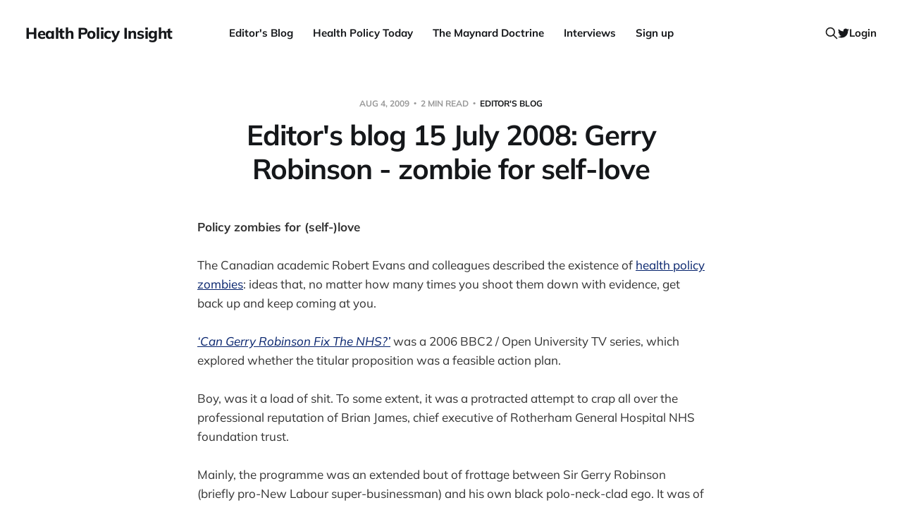

--- FILE ---
content_type: text/html; charset=utf-8
request_url: https://www.healthpolicyinsight.com/editors-blog-15-july-2008--gerry-robinson---zombie-for-self-love/
body_size: 7459
content:
<!DOCTYPE html>
<html lang="en">

<head>
    <meta charset="utf-8">
    <meta name="viewport" content="width=device-width, initial-scale=1">
    <title>Editor&#x27;s blog 15 July 2008: Gerry Robinson - zombie for self-love</title>

    <link rel="stylesheet" href="https://www.healthpolicyinsight.com/assets/built/screen.css?v=21a8676018">

    <link rel="icon" href="https://www.healthpolicyinsight.com/content/images/size/w256h256/2021/06/android-chrome-512x512-3.png" type="image/png">
    <link rel="canonical" href="https://www.healthpolicyinsight.com/editors-blog-15-july-2008--gerry-robinson---zombie-for-self-love/">
    <meta name="referrer" content="no-referrer-when-downgrade">
    
    <meta property="og:site_name" content="Health Policy Insight">
    <meta property="og:type" content="article">
    <meta property="og:title" content="Editor&#x27;s blog 15 July 2008: Gerry Robinson - zombie for self-love">
    <meta property="og:description" content="Policy zombies for (self-)love

The Canadian academic Robert Evans and colleagues described the existence of 
health policy zombies
[http://www.chspr.ubc.ca/files/publications/1998/hpru98-05D.pdf]: ideas that, no
matter how many times you shoot them down with evidence, get back up and keep
coming at you.">
    <meta property="og:url" content="https://www.healthpolicyinsight.com/editors-blog-15-july-2008--gerry-robinson---zombie-for-self-love/">
    <meta property="og:image" content="https://www.healthpolicyinsight.com/content/images/2021/07/Andy-Cowper-colour-2.jpg">
    <meta property="article:published_time" content="2009-08-04T14:31:56.000Z">
    <meta property="article:modified_time" content="2009-08-04T14:31:56.000Z">
    <meta property="article:tag" content="Editor&amp;#x27;s Blog">
    
    <meta name="twitter:card" content="summary_large_image">
    <meta name="twitter:title" content="Editor&#x27;s blog 15 July 2008: Gerry Robinson - zombie for self-love">
    <meta name="twitter:description" content="Policy zombies for (self-)love

The Canadian academic Robert Evans and colleagues described the existence of 
health policy zombies
[http://www.chspr.ubc.ca/files/publications/1998/hpru98-05D.pdf]: ideas that, no
matter how many times you shoot them down with evidence, get back up and keep
coming at you.">
    <meta name="twitter:url" content="https://www.healthpolicyinsight.com/editors-blog-15-july-2008--gerry-robinson---zombie-for-self-love/">
    <meta name="twitter:image" content="https://www.healthpolicyinsight.com/content/images/2021/07/Andy-Cowper-colour-1.jpg">
    <meta name="twitter:label1" content="Written by">
    <meta name="twitter:data1" content="Mr Andy Cowper">
    <meta name="twitter:label2" content="Filed under">
    <meta name="twitter:data2" content="Editor&#x27;s Blog">
    <meta name="twitter:site" content="@HPIAndyCowper">
    <meta name="twitter:creator" content="@HPIAndyCowper">
    <meta property="og:image:width" content="1200">
    <meta property="og:image:height" content="627">
    
    <script type="application/ld+json">
{
    "@context": "https://schema.org",
    "@type": "Article",
    "publisher": {
        "@type": "Organization",
        "name": "Health Policy Insight",
        "url": "https://www.healthpolicyinsight.com/",
        "logo": {
            "@type": "ImageObject",
            "url": "https://www.healthpolicyinsight.com/content/images/size/w256h256/2021/06/android-chrome-512x512-3.png",
            "width": 60,
            "height": 60
        }
    },
    "author": {
        "@type": "Person",
        "name": "Mr Andy Cowper",
        "image": {
            "@type": "ImageObject",
            "url": "https://www.healthpolicyinsight.com/content/images/2021/06/android-chrome-512x512-2.png",
            "width": 512,
            "height": 512
        },
        "url": "https://www.healthpolicyinsight.com/author/mr-andy-cowper/",
        "sameAs": [
            "https://x.com/HPIAndyCowper"
        ]
    },
    "headline": "Editor&#x27;s blog 15 July 2008: Gerry Robinson - zombie for self-love",
    "url": "https://www.healthpolicyinsight.com/editors-blog-15-july-2008--gerry-robinson---zombie-for-self-love/",
    "datePublished": "2009-08-04T14:31:56.000Z",
    "dateModified": "2009-08-04T14:31:56.000Z",
    "keywords": "Editor's Blog",
    "description": "Policy zombies for (self-)love\n\nThe Canadian academic Robert Evans and colleagues described the existence of \nhealth policy zombies\n[http://www.chspr.ubc.ca/files/publications/1998/hpru98-05D.pdf]: ideas that, no\nmatter how many times you shoot them down with evidence, get back up and keep\ncoming at you.\n\n‘Can Gerry Robinson Fix The NHS?’ [http://www.open2.net/nhs/oneyearon/] was a\n2006 BBC2 / Open University TV series, which explored whether the titular\nproposition was a feasible action plan.\n\n",
    "mainEntityOfPage": "https://www.healthpolicyinsight.com/editors-blog-15-july-2008--gerry-robinson---zombie-for-self-love/"
}
    </script>

    <meta name="generator" content="Ghost 6.12">
    <link rel="alternate" type="application/rss+xml" title="Health Policy Insight" href="https://www.healthpolicyinsight.com/rss/">
    <script defer src="https://cdn.jsdelivr.net/ghost/portal@~2.56/umd/portal.min.js" data-i18n="true" data-ghost="https://www.healthpolicyinsight.com/" data-key="a4500be5ad765548de61f81c85" data-api="https://health-policy-insight.ghost.io/ghost/api/content/" data-locale="en" crossorigin="anonymous"></script><style id="gh-members-styles">.gh-post-upgrade-cta-content,
.gh-post-upgrade-cta {
    display: flex;
    flex-direction: column;
    align-items: center;
    font-family: -apple-system, BlinkMacSystemFont, 'Segoe UI', Roboto, Oxygen, Ubuntu, Cantarell, 'Open Sans', 'Helvetica Neue', sans-serif;
    text-align: center;
    width: 100%;
    color: #ffffff;
    font-size: 16px;
}

.gh-post-upgrade-cta-content {
    border-radius: 8px;
    padding: 40px 4vw;
}

.gh-post-upgrade-cta h2 {
    color: #ffffff;
    font-size: 28px;
    letter-spacing: -0.2px;
    margin: 0;
    padding: 0;
}

.gh-post-upgrade-cta p {
    margin: 20px 0 0;
    padding: 0;
}

.gh-post-upgrade-cta small {
    font-size: 16px;
    letter-spacing: -0.2px;
}

.gh-post-upgrade-cta a {
    color: #ffffff;
    cursor: pointer;
    font-weight: 500;
    box-shadow: none;
    text-decoration: underline;
}

.gh-post-upgrade-cta a:hover {
    color: #ffffff;
    opacity: 0.8;
    box-shadow: none;
    text-decoration: underline;
}

.gh-post-upgrade-cta a.gh-btn {
    display: block;
    background: #ffffff;
    text-decoration: none;
    margin: 28px 0 0;
    padding: 8px 18px;
    border-radius: 4px;
    font-size: 16px;
    font-weight: 600;
}

.gh-post-upgrade-cta a.gh-btn:hover {
    opacity: 0.92;
}</style><script async src="https://js.stripe.com/v3/"></script>
    <script defer src="https://cdn.jsdelivr.net/ghost/sodo-search@~1.8/umd/sodo-search.min.js" data-key="a4500be5ad765548de61f81c85" data-styles="https://cdn.jsdelivr.net/ghost/sodo-search@~1.8/umd/main.css" data-sodo-search="https://health-policy-insight.ghost.io/" data-locale="en" crossorigin="anonymous"></script>
    
    <link href="https://www.healthpolicyinsight.com/webmentions/receive/" rel="webmention">
    <script defer src="/public/cards.min.js?v=21a8676018"></script>
    <link rel="stylesheet" type="text/css" href="/public/cards.min.css?v=21a8676018">
    <script defer src="/public/member-attribution.min.js?v=21a8676018"></script>
    <script defer src="/public/ghost-stats.min.js?v=21a8676018" data-stringify-payload="false" data-datasource="analytics_events" data-storage="localStorage" data-host="https://www.healthpolicyinsight.com/.ghost/analytics/api/v1/page_hit"  tb_site_uuid="704e1f49-4351-4a3f-ab92-f44773fd41b8" tb_post_uuid="4b80a326-acd5-4224-ac20-eba2a98cb8a4" tb_post_type="post" tb_member_uuid="undefined" tb_member_status="undefined"></script><style>:root {--ghost-accent-color: #05226c;}</style>
    <style>
    .menu-item.badge {
        display: none;
    }
</style>
</head>

<body class="post-template tag-editors-blog is-head-b--n--a">
<div class="site">

    <header id="gh-head" class="gh-head gh-outer">
    <div class="gh-head-inner">

        <div class="gh-head-brand">
            <div class="gh-head-brand-wrapper">
                <a class="gh-head-logo" href="https://www.healthpolicyinsight.com">
                        Health Policy Insight
                </a>
            </div>
            <button class="gh-search gh-icon-btn" data-ghost-search><svg xmlns="http://www.w3.org/2000/svg" fill="none" viewBox="0 0 24 24" stroke="currentColor" stroke-width="2" width="20" height="20"><path stroke-linecap="round" stroke-linejoin="round" d="M21 21l-6-6m2-5a7 7 0 11-14 0 7 7 0 0114 0z"></path></svg></button>
            <button class="gh-burger"></button>
        </div>

        <nav class="gh-head-menu">
            <ul class="nav">
    <li class="nav-editors-blog"><a href="https://www.healthpolicyinsight.com/tag/editors-blog/">Editor&#x27;s Blog</a></li>
    <li class="nav-health-policy-today"><a href="https://www.healthpolicyinsight.com/tag/health-policy-today/">Health Policy Today</a></li>
    <li class="nav-the-maynard-doctrine"><a href="https://www.healthpolicyinsight.com/tag/the-maynard-doctrine/">The Maynard Doctrine</a></li>
    <li class="nav-interviews"><a href="https://www.healthpolicyinsight.com/tag/interviews/">Interviews</a></li>
    <li class="nav-sign-up"><a href="#/portal/signup/">Sign up</a></li>
</ul>

        </nav>

        <div class="gh-head-actions">
            <button class="gh-search gh-icon-btn" data-ghost-search><svg xmlns="http://www.w3.org/2000/svg" fill="none" viewBox="0 0 24 24" stroke="currentColor" stroke-width="2" width="20" height="20"><path stroke-linecap="round" stroke-linejoin="round" d="M21 21l-6-6m2-5a7 7 0 11-14 0 7 7 0 0114 0z"></path></svg></button>
            <div class="social">
                    <a class="social-item social-item-twitter" href="https://x.com/HPIAndyCowper" target="_blank" rel="noopener noreferrer" aria-label="Twitter">
                        <svg class="icon" viewBox="0 0 24 24" xmlns="http://www.w3.org/2000/svg"><path d="M23.954 4.569c-.885.389-1.83.654-2.825.775 1.014-.611 1.794-1.574 2.163-2.723-.951.555-2.005.959-3.127 1.184-.896-.959-2.173-1.559-3.591-1.559-2.717 0-4.92 2.203-4.92 4.917 0 .39.045.765.127 1.124C7.691 8.094 4.066 6.13 1.64 3.161c-.427.722-.666 1.561-.666 2.475 0 1.71.87 3.213 2.188 4.096-.807-.026-1.566-.248-2.228-.616v.061c0 2.385 1.693 4.374 3.946 4.827-.413.111-.849.171-1.296.171-.314 0-.615-.03-.916-.086.631 1.953 2.445 3.377 4.604 3.417-1.68 1.319-3.809 2.105-6.102 2.105-.39 0-.779-.023-1.17-.067 2.189 1.394 4.768 2.209 7.557 2.209 9.054 0 13.999-7.496 13.999-13.986 0-.209 0-.42-.015-.63.961-.689 1.8-1.56 2.46-2.548l-.047-.02z"/></svg>                    </a>
            </div>
                <button class="button-text menu-item members-login" data-portal="signin">Login</button>
        </div>

    </div>
    </header>


    <div class="site-content">
        
<main class="site-main">

        <article class="single post tag-editors-blog no-image">

    <header class="single-header gh-canvas">
        <div class="single-meta">
            <span class="single-meta-item single-meta-date">
                <time datetime="2009-08-04">
                    Aug 4, 2009
                </time>
            </span>
            <span class="single-meta-item single-meta-length">
                2 min read
            </span>
                <span class="single-meta-item single-meta-tag">
                    <a class="post-tag post-tag-editors-blog" href="/tag/editors-blog/">Editor&#x27;s Blog</a>
                </span>
        </div>

        <h1 class="single-title">Editor&#x27;s blog 15 July 2008: Gerry Robinson - zombie for self-love</h1>


    </header>

    <div class="single-content gh-content gh-canvas">
        <p><b>Policy zombies for (self-)love</b><br><br>The Canadian academic Robert Evans and colleagues described the existence of <a href="http://www.chspr.ubc.ca/files/publications/1998/hpru98-05D.pdf?ref=healthpolicyinsight.com">health policy zombies</a>: ideas that, no matter how many times you shoot them down with evidence, get back up and keep coming at you.<br><br><a href="http://www.open2.net/nhs/oneyearon/?ref=healthpolicyinsight.com"><i>‘Can Gerry Robinson Fix The NHS?’</i></a> was a 2006 BBC2 / Open University TV series, which explored whether the titular proposition was a feasible action plan.<br><br>Boy, was it a load of shit. To some extent, it was a protracted attempt to crap all over the professional reputation of Brian James, chief executive of Rotherham General Hospital NHS foundation trust.<br><br>Mainly, the programme was an extended bout of frottage between Sir Gerry Robinson (briefly pro-New Labour super-businessman) and his own black polo-neck-clad ego. It was of course quite horrible, as extended bouts of self-frottage tend to be.<br><br>The final episode of the original three-part series concluded with business guru Robinson realising (15 minutes from the end) that somebody had to actually pay for all the extra activity that a good time-and-motion student like himself had recommended the FT should crack on with.<br><br>The only conceivable response to a business guru who raised this issue at this point in proceedings is surely, “fuck off”. <br><br>Which, interestingly, was part of a message sent to The Self-Beloved Sir Gerry Robinson by the great John Cleese on hearing that Robinson’s corporate-raiding activities had put him in charge of Granada Television, and thus made Gerry boss to Cleese’s mate and top drama produce David (<i>Brideshead Revisited</i> / <i>Jewel In The Crown</i> / Joan Plowright’s brother) Plowright). Plowright was made redundant without much ado.<br><br>John Cleese’s full message to the then-plain Gerry Robinson was wonderfully succinct. He faxed (and signed) the message <b>“fuck off out of it, you ignorant upstart caterer”</b>. (Prior to Granada, Robinson had helmed a successful hostile takeover bid for Italian immigrant Charlie Forte’s Trust House Forte empire).<br><br>So, there are people you could warm to if you were cremated next to them, and then there’s Sir Gerry Robinson. To find him drawn as a jury member in the <a href="http://www.healthpolicyinsight.com/?q=node/121">BBC Radio 4 programme on the NHS</a> is profoundly dispiriting.<br><br>The two ‘witnesses’ were Professor Paul Corrigan (director of strategy and commissioning of NHS London SHA and former health policy advisor to Alan Milburn, John Reid and Tony Blair) and Professor Allyson Pollock (director of centre for international health policy, University of Edinburgh).<br><br>If you are on this website and still reading, you may be broadly familiar with these people’s opinions. You can find the whole thing <a href="http://www.bbc.co.uk/radio4/factual/costofhealth_20080715.shtml?ref=healthpolicyinsight.com">here</a>for a week or so.<br><br>There are a couple of points to make here. The first, if you are particularly inattentive, is that Sir Gerry Robinson can by no manner of means be deemed to be a moderately impartial ‘jury member’ in this process.<br><br>The second is about Professor Pollock. Others have more strongly polarised views on her work: I would simply say that her work on the private finance initiative (PFI) has not yet, to the best of my knowledge, been refuted by any peer-reviewed publication. It therefore stands as the best commentary we have available on PFI.<br><br>Monitoring a 10,000-page contract that is under rules of commercial confidentiality (as Professor Pollock points out, has been the case in PFI) does not appear like something we would automatically want to do if we were stewards of public money.<br><br>There are dangers of the ‘no change, ever’ world view. Equally, while there have been times when I have not agreed with Professor Pollock’s viewpoints, I have always been glad that her work was there.</p>
    </div>

    <div class="gh-canvas">
    <footer class="single-footer">

        <div class="single-footer-left">
            <div class="navigation navigation-previous">
                <a class="navigation-link" href="/editors-blog-update-21-july-08---kpmg---charles-clarke-report-reviewed/" aria-label="Previous post">
                    <span class="navigation-icon"><svg class="icon" xmlns="http://www.w3.org/2000/svg" viewBox="0 0 32 32">
    <path d="M26.667 14.667v2.667h-16L18 24.667l-1.893 1.893L5.547 16l10.56-10.56L18 7.333l-7.333 7.333h16z"></path>
</svg></span>
                </a>
            </div>
        </div>

        <div class="single-footer-middle">
            <div class="single-footer-top">
                <h3 class="single-footer-title">Published by:</h3>
                <div class="author-list">
                        <div class="author-image-placeholder u-placeholder square">
                            <a href="/author/mr-andy-cowper/" title="Mr Andy Cowper">
                                    <img class="author-image u-object-fit" src="/content/images/size/w150/2021/06/android-chrome-512x512-2.png" alt="Mr Andy Cowper" loading="lazy">
                            </a>
                        </div>
                </div>
            </div>
        </div>

        <div class="single-footer-right">
            <div class="navigation navigation-next">
                <a class="navigation-link" href="/editors-blog-14-july-2008--bastille-day/" aria-label="Next post">
                    <span class="navigation-icon"><svg class="icon" xmlns="http://www.w3.org/2000/svg" viewBox="0 0 32 32">
    <path d="M5.333 14.667v2.667h16L14 24.667l1.893 1.893L26.453 16 15.893 5.44 14 7.333l7.333 7.333h-16z"></path>
</svg></span>
                </a>
            </div>
        </div>

    </footer>
    </div>

</article>
            <section class="related-wrapper gh-canvas">
        <h3 class="related-title">You might also like...</h3>
        <div class="post-feed related-feed">
                <article class="feed post no-image" data-month="July 2021">

    <div class="feed-calendar">
        <div class="feed-calendar-month">
            Jul
        </div>
        <div class="feed-calendar-day">
            09
        </div>
    </div>

        <div class="feed-image u-placeholder rectangle">
        </div>

    <div class="feed-wrapper">
        <h2 class="feed-title">Editorial Friday 9 July 2021: What the remaining NHS England leadership candidates must consider</h2>
            <div class="feed-excerpt">It seems as if the candidate pool has reduced to three in the race to succeed
NHS England chief executive</div>
        <div class="feed-right">
            <time class="feed-date" datetime="2021-07-09">
                Jul 9, 2021
            </time>
            <div class="feed-visibility feed-visibility-public">
                <svg class="icon" xmlns="http://www.w3.org/2000/svg" viewBox="0 0 32 32">
    <path d="M16 23.027L24.24 28l-2.187-9.373 7.28-6.307-9.587-.827-3.747-8.827-3.747 8.827-9.587.827 7.267 6.307L7.759 28l8.24-4.973z"></path>
</svg>            </div>
                <div class="feed-length">
                    3 min read
                </div>
            <div class="feed-icon">
                <svg class="icon" xmlns="http://www.w3.org/2000/svg" viewBox="0 0 32 32">
    <path d="M11.453 22.107L17.56 16l-6.107-6.12L13.333 8l8 8-8 8-1.88-1.893z"></path>
</svg>            </div>
        </div>
    </div>

    <a class="u-permalink" href="/editorial-friday-9-july-2021-what-the-remaining-nhs-england-leadership-candidates-must-consider/" aria-label="Editorial Friday 9 July 2021: What the remaining NHS England leadership candidates must consider"></a>

</article>                <article class="feed post no-image" data-month="June 2021">

    <div class="feed-calendar">
        <div class="feed-calendar-month">
            Jun
        </div>
        <div class="feed-calendar-day">
            11
        </div>
    </div>

        <div class="feed-image u-placeholder rectangle">
        </div>

    <div class="feed-wrapper">
        <h2 class="feed-title">Editorial Friday 11 June 2021: USA&#x27;s FDA orders recall of Innova lateral flow tests</h2>
            <div class="feed-excerpt">Ooops.

The US Food and Drug Administration yesterday asked Innova to stop sales of its
Innova SARS-CoV-2 Antigen Rapid Qualitative</div>
        <div class="feed-right">
            <time class="feed-date" datetime="2021-06-11">
                Jun 11, 2021
            </time>
            <div class="feed-visibility feed-visibility-public">
                <svg class="icon" xmlns="http://www.w3.org/2000/svg" viewBox="0 0 32 32">
    <path d="M16 23.027L24.24 28l-2.187-9.373 7.28-6.307-9.587-.827-3.747-8.827-3.747 8.827-9.587.827 7.267 6.307L7.759 28l8.24-4.973z"></path>
</svg>            </div>
                <div class="feed-length">
                    2 min read
                </div>
            <div class="feed-icon">
                <svg class="icon" xmlns="http://www.w3.org/2000/svg" viewBox="0 0 32 32">
    <path d="M11.453 22.107L17.56 16l-6.107-6.12L13.333 8l8 8-8 8-1.88-1.893z"></path>
</svg>            </div>
        </div>
    </div>

    <a class="u-permalink" href="/editorial-friday-11-june-2021-usas-fda-orders-recall-of-innova-lateral-flow-tests/" aria-label="Editorial Friday 11 June 2021: USA&#x27;s FDA orders recall of Innova lateral flow tests"></a>

</article>                <article class="feed post no-image" data-month="June 2021">

    <div class="feed-calendar">
        <div class="feed-calendar-month">
            Jun
        </div>
        <div class="feed-calendar-day">
            07
        </div>
    </div>

        <div class="feed-image u-placeholder rectangle">
        </div>

    <div class="feed-wrapper">
        <h2 class="feed-title">Editorial Monday 7 June 2021: NHS Improvement chair Baroness Dido Harding interviewed on &#x27;Woman&#x27;s Hour&#x27;</h2>
            <div class="feed-excerpt">NHS Improvement chair Baroness Dido Harding on Woman’s Hour
[https://www.bbc.co.uk/programmes/m000wrlq]: a rough transcript.</div>
        <div class="feed-right">
            <time class="feed-date" datetime="2021-06-07">
                Jun 7, 2021
            </time>
            <div class="feed-visibility feed-visibility-public">
                <svg class="icon" xmlns="http://www.w3.org/2000/svg" viewBox="0 0 32 32">
    <path d="M16 23.027L24.24 28l-2.187-9.373 7.28-6.307-9.587-.827-3.747-8.827-3.747 8.827-9.587.827 7.267 6.307L7.759 28l8.24-4.973z"></path>
</svg>            </div>
                <div class="feed-length">
                    7 min read
                </div>
            <div class="feed-icon">
                <svg class="icon" xmlns="http://www.w3.org/2000/svg" viewBox="0 0 32 32">
    <path d="M11.453 22.107L17.56 16l-6.107-6.12L13.333 8l8 8-8 8-1.88-1.893z"></path>
</svg>            </div>
        </div>
    </div>

    <a class="u-permalink" href="/editorial-monday-7-june-2021-nhs-improvement-chair-baroness-dido-harding-interviewed-on-womans-hour/" aria-label="Editorial Monday 7 June 2021: NHS Improvement chair Baroness Dido Harding interviewed on &#x27;Woman&#x27;s Hour&#x27;"></a>

</article>                <article class="feed post no-image" data-month="May 2021">

    <div class="feed-calendar">
        <div class="feed-calendar-month">
            May
        </div>
        <div class="feed-calendar-day">
            28
        </div>
    </div>

        <div class="feed-image u-placeholder rectangle">
        </div>

    <div class="feed-wrapper">
        <h2 class="feed-title">Editorial Wednesday 26 May 2021: The People’s Dominic Show</h2>
            <div class="feed-excerpt">It’s The People’s Dominic Show day.

The PM’s former chief advisor is giving evidence to the Commons</div>
        <div class="feed-right">
            <time class="feed-date" datetime="2021-05-28">
                May 28, 2021
            </time>
            <div class="feed-visibility feed-visibility-public">
                <svg class="icon" xmlns="http://www.w3.org/2000/svg" viewBox="0 0 32 32">
    <path d="M16 23.027L24.24 28l-2.187-9.373 7.28-6.307-9.587-.827-3.747-8.827-3.747 8.827-9.587.827 7.267 6.307L7.759 28l8.24-4.973z"></path>
</svg>            </div>
                <div class="feed-length">
                    25 min read
                </div>
            <div class="feed-icon">
                <svg class="icon" xmlns="http://www.w3.org/2000/svg" viewBox="0 0 32 32">
    <path d="M11.453 22.107L17.56 16l-6.107-6.12L13.333 8l8 8-8 8-1.88-1.893z"></path>
</svg>            </div>
        </div>
    </div>

    <a class="u-permalink" href="/editorial-wednesday-26-may-2021--the-peoples-dominic-show/" aria-label="Editorial Wednesday 26 May 2021: The People’s Dominic Show"></a>

</article>                <article class="feed post no-image" data-month="May 2021">

    <div class="feed-calendar">
        <div class="feed-calendar-month">
            May
        </div>
        <div class="feed-calendar-day">
            25
        </div>
    </div>

        <div class="feed-image u-placeholder rectangle">
        </div>

    <div class="feed-wrapper">
        <h2 class="feed-title">Editorial Tuesday 25 May 2021: The new 2021 lockdown trend</h2>
            <div class="feed-excerpt">Excuse me?

Actually announcing new lockdown restrictions? Out loud, in the real world?
(Always fashionably too late, obvs.)

Oh pur-lease,</div>
        <div class="feed-right">
            <time class="feed-date" datetime="2021-05-25">
                May 25, 2021
            </time>
            <div class="feed-visibility feed-visibility-public">
                <svg class="icon" xmlns="http://www.w3.org/2000/svg" viewBox="0 0 32 32">
    <path d="M16 23.027L24.24 28l-2.187-9.373 7.28-6.307-9.587-.827-3.747-8.827-3.747 8.827-9.587.827 7.267 6.307L7.759 28l8.24-4.973z"></path>
</svg>            </div>
                <div class="feed-length">
                    1 min read
                </div>
            <div class="feed-icon">
                <svg class="icon" xmlns="http://www.w3.org/2000/svg" viewBox="0 0 32 32">
    <path d="M11.453 22.107L17.56 16l-6.107-6.12L13.333 8l8 8-8 8-1.88-1.893z"></path>
</svg>            </div>
        </div>
    </div>

    <a class="u-permalink" href="/editorial-tuesday-25-may-2021--the-new-2021-lockdown-trend/" aria-label="Editorial Tuesday 25 May 2021: The new 2021 lockdown trend"></a>

</article>        </div>
    </section>

        
</main>
    </div>

    <footer class="gh-foot gh-outer">
        <div class="gh-foot-inner gh-inner">
            <div class="gh-copyright">
                Health Policy Insight © 2026
            </div>
            <nav class="gh-foot-menu">
                
            </nav>
            <div class="gh-powered-by">
                <a href="https://ghost.org/" target="_blank" rel="noopener">Powered by Ghost</a>
            </div>
        </div>
    </footer>

</div>

    <div class="pswp" tabindex="-1" role="dialog" aria-hidden="true">
    <div class="pswp__bg"></div>

    <div class="pswp__scroll-wrap">
        <div class="pswp__container">
            <div class="pswp__item"></div>
            <div class="pswp__item"></div>
            <div class="pswp__item"></div>
        </div>

        <div class="pswp__ui pswp__ui--hidden">
            <div class="pswp__top-bar">
                <div class="pswp__counter"></div>

                <button class="pswp__button pswp__button--close" title="Close (Esc)"></button>
                <button class="pswp__button pswp__button--share" title="Share"></button>
                <button class="pswp__button pswp__button--fs" title="Toggle fullscreen"></button>
                <button class="pswp__button pswp__button--zoom" title="Zoom in/out"></button>

                <div class="pswp__preloader">
                    <div class="pswp__preloader__icn">
                        <div class="pswp__preloader__cut">
                            <div class="pswp__preloader__donut"></div>
                        </div>
                    </div>
                </div>
            </div>

            <div class="pswp__share-modal pswp__share-modal--hidden pswp__single-tap">
                <div class="pswp__share-tooltip"></div>
            </div>

            <button class="pswp__button pswp__button--arrow--left" title="Previous (arrow left)"></button>
            <button class="pswp__button pswp__button--arrow--right" title="Next (arrow right)"></button>

            <div class="pswp__caption">
                <div class="pswp__caption__center"></div>
            </div>
        </div>
    </div>
</div>
<script>
    if (document.body.classList.contains('with-full-cover') && (/Android|webOS|iPhone|iPad|iPod|BlackBerry/i.test(navigator.platform))) {
        document.getElementsByClassName('cover')[0].style.height = window.innerHeight + 'px';
    }
</script>

<script src="https://www.healthpolicyinsight.com/assets/built/main.min.js?v=21a8676018"></script>



</body>
</html>